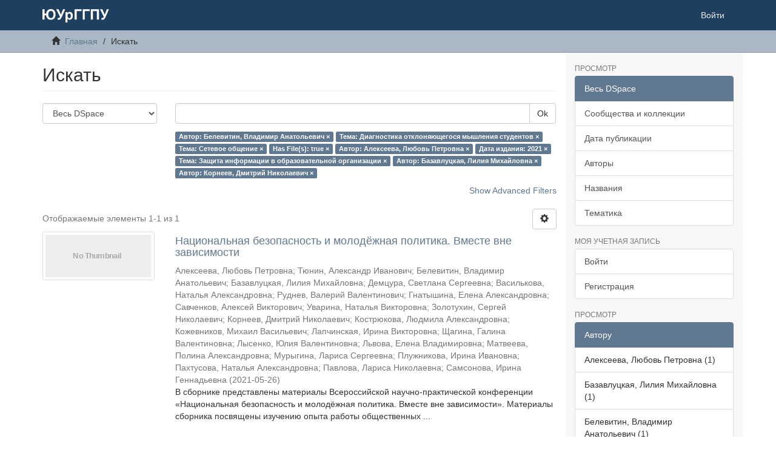

--- FILE ---
content_type: text/html;charset=utf-8
request_url: http://elib.cspu.ru/xmlui/discover?filtertype_0=subject&filtertype_1=subject&filtertype_2=has_content_in_original_bundle&filter_relational_operator_1=equals&filtertype_3=author&filter_relational_operator_0=equals&filtertype_4=dateIssued&filter_2=true&filter_relational_operator_3=equals&filtertype_5=subject&filter_1=%D0%A1%D0%B5%D1%82%D0%B5%D0%B2%D0%BE%D0%B5+%D0%BE%D0%B1%D1%89%D0%B5%D0%BD%D0%B8%D0%B5&filter_relational_operator_2=equals&filtertype_6=author&filter_0=%D0%94%D0%B8%D0%B0%D0%B3%D0%BD%D0%BE%D1%81%D1%82%D0%B8%D0%BA%D0%B0++%D0%BE%D1%82%D0%BA%D0%BB%D0%BE%D0%BD%D1%8F%D1%8E%D1%89%D0%B5%D0%B3%D0%BE%D1%81%D1%8F++%D0%BC%D1%8B%D1%88%D0%BB%D0%B5%D0%BD%D0%B8%D1%8F++%D1%81%D1%82%D1%83%D0%B4%D0%B5%D0%BD%D1%82%D0%BE%D0%B2&filter_relational_operator_5=equals&filtertype_7=author&filter_relational_operator_4=equals&filter_6=%D0%91%D0%B0%D0%B7%D0%B0%D0%B2%D0%BB%D1%83%D1%86%D0%BA%D0%B0%D1%8F%2C+%D0%9B%D0%B8%D0%BB%D0%B8%D1%8F+%D0%9C%D0%B8%D1%85%D0%B0%D0%B9%D0%BB%D0%BE%D0%B2%D0%BD%D0%B0&filter_relational_operator_7=equals&filter_5=%D0%97%D0%B0%D1%89%D0%B8%D1%82%D0%B0+%D0%B8%D0%BD%D1%84%D0%BE%D1%80%D0%BC%D0%B0%D1%86%D0%B8%D0%B8+%D0%B2+%D0%BE%D0%B1%D1%80%D0%B0%D0%B7%D0%BE%D0%B2%D0%B0%D1%82%D0%B5%D0%BB%D1%8C%D0%BD%D0%BE%D0%B9+%D0%BE%D1%80%D0%B3%D0%B0%D0%BD%D0%B8%D0%B7%D0%B0%D1%86%D0%B8%D0%B8&filter_relational_operator_6=equals&filter_4=2021&filter_3=%D0%90%D0%BB%D0%B5%D0%BA%D1%81%D0%B5%D0%B5%D0%B2%D0%B0%2C+%D0%9B%D1%8E%D0%B1%D0%BE%D0%B2%D1%8C+%D0%9F%D0%B5%D1%82%D1%80%D0%BE%D0%B2%D0%BD%D0%B0&filter_7=%D0%9A%D0%BE%D1%80%D0%BD%D0%B5%D0%B5%D0%B2%2C+%D0%94%D0%BC%D0%B8%D1%82%D1%80%D0%B8%D0%B9+%D0%9D%D0%B8%D0%BA%D0%BE%D0%BB%D0%B0%D0%B5%D0%B2%D0%B8%D1%87&filtertype=author&filter_relational_operator=equals&filter=%D0%91%D0%B5%D0%BB%D0%B5%D0%B2%D0%B8%D1%82%D0%B8%D0%BD%2C+%D0%92%D0%BB%D0%B0%D0%B4%D0%B8%D0%BC%D0%B8%D1%80+%D0%90%D0%BD%D0%B0%D1%82%D0%BE%D0%BB%D1%8C%D0%B5%D0%B2%D0%B8%D1%87
body_size: 65899
content:
<!DOCTYPE html>
            <!--[if lt IE 7]> <html class="no-js lt-ie9 lt-ie8 lt-ie7" lang="en"> <![endif]-->
            <!--[if IE 7]>    <html class="no-js lt-ie9 lt-ie8" lang="en"> <![endif]-->
            <!--[if IE 8]>    <html class="no-js lt-ie9" lang="en"> <![endif]-->
            <!--[if gt IE 8]><!--> <html class="no-js" lang="en"> <!--<![endif]-->
            <head><META http-equiv="Content-Type" content="text/html; charset=UTF-8">
<meta content="text/html; charset=UTF-8" http-equiv="Content-Type">
<meta content="IE=edge,chrome=1" http-equiv="X-UA-Compatible">
<meta content="width=device-width,initial-scale=1" name="viewport">
<link rel="shortcut icon" href="/xmlui/themes/Mirage2/images/favicon.ico">
<link rel="apple-touch-icon" href="/xmlui/themes/Mirage2/images/apple-touch-icon.png">
<meta name="Generator" content="DSpace 6.3">
<link href="/xmlui/themes/Mirage2/styles/main.css" rel="stylesheet">
<link type="application/opensearchdescription+xml" rel="search" href="http://elib.cspu.ru:80/xmlui/open-search/description.xml" title="DSpace">
<script>
                //Clear default text of empty text areas on focus
                function tFocus(element)
                {
                if (element.value == ' '){element.value='';}
                }
                //Clear default text of empty text areas on submit
                function tSubmit(form)
                {
                var defaultedElements = document.getElementsByTagName("textarea");
                for (var i=0; i != defaultedElements.length; i++){
                if (defaultedElements[i].value == ' '){
                defaultedElements[i].value='';}}
                }
                //Disable pressing 'enter' key to submit a form (otherwise pressing 'enter' causes a submission to start over)
                function disableEnterKey(e)
                {
                var key;

                if(window.event)
                key = window.event.keyCode;     //Internet Explorer
                else
                key = e.which;     //Firefox and Netscape

                if(key == 13)  //if "Enter" pressed, then disable!
                return false;
                else
                return true;
                }
            </script><!--[if lt IE 9]>
                <script src="/xmlui/themes/Mirage2/vendor/html5shiv/dist/html5shiv.js"> </script>
                <script src="/xmlui/themes/Mirage2/vendor/respond/dest/respond.min.js"> </script>
                <![endif]--><script src="/xmlui/themes/Mirage2/vendor/modernizr/modernizr.js"> </script>
<title>Искать</title>
</head><body>
<header>
<div role="navigation" class="navbar navbar-default navbar-static-top">
<div class="container">
<div class="navbar-header">
<button data-toggle="offcanvas" class="navbar-toggle" type="button"><span class="sr-only">Toggle navigation</span><span class="icon-bar"></span><span class="icon-bar"></span><span class="icon-bar"></span></button><a class="navbar-brand" href="/xmlui/"><img src="/xmlui/themes/Mirage2/images/DSpace-logo-line.svg"></a>
<div class="navbar-header pull-right visible-xs hidden-sm hidden-md hidden-lg">
<ul class="nav nav-pills pull-left ">
<li>
<form method="get" action="/xmlui/login" style="display: inline">
<button class="navbar-toggle navbar-link"><b aria-hidden="true" class="visible-xs glyphicon glyphicon-user"></b></button>
</form>
</li>
</ul>
</div>
</div>
<div class="navbar-header pull-right hidden-xs">
<ul class="nav navbar-nav pull-left"></ul>
<ul class="nav navbar-nav pull-left">
<li>
<a href="/xmlui/login"><span class="hidden-xs">Войти</span></a>
</li>
</ul>
<button type="button" class="navbar-toggle visible-sm" data-toggle="offcanvas"><span class="sr-only">Toggle navigation</span><span class="icon-bar"></span><span class="icon-bar"></span><span class="icon-bar"></span></button>
</div>
</div>
</div>
</header>
<div class="trail-wrapper hidden-print">
<div class="container">
<div class="row">
<div class="col-xs-12">
<div class="breadcrumb dropdown visible-xs">
<a data-toggle="dropdown" class="dropdown-toggle" role="button" href="#" id="trail-dropdown-toggle">Искать&nbsp;<b class="caret"></b></a>
<ul aria-labelledby="trail-dropdown-toggle" role="menu" class="dropdown-menu">
<li role="presentation">
<a role="menuitem" href="/xmlui/"><i aria-hidden="true" class="glyphicon glyphicon-home"></i>&nbsp;
                        Главная</a>
</li>
<li role="presentation" class="disabled">
<a href="#" role="menuitem">Искать</a>
</li>
</ul>
</div>
<ul class="breadcrumb hidden-xs">
<li>
<i aria-hidden="true" class="glyphicon glyphicon-home"></i>&nbsp;
            <a href="/xmlui/">Главная</a>
</li>
<li class="active">Искать</li>
</ul>
</div>
</div>
</div>
</div>
<div class="hidden" id="no-js-warning-wrapper">
<div id="no-js-warning">
<div class="notice failure">JavaScript is disabled for your browser. Some features of this site may not work without it.</div>
</div>
</div>
<div class="container" id="main-container">
<div class="row row-offcanvas row-offcanvas-right">
<div class="horizontal-slider clearfix">
<div class="col-xs-12 col-sm-12 col-md-9 main-content">
<div>
<h2 class="ds-div-head page-header first-page-header">Искать</h2>
<div id="aspect_discovery_SimpleSearch_div_search" class="ds-static-div primary">
<p class="ds-paragraph">
<input id="aspect_discovery_SimpleSearch_field_discovery-json-search-url" class="ds-hidden-field form-control" name="discovery-json-search-url" type="hidden" value="http://elib.cspu.ru/xmlui/JSON/discovery/search">
</p>
<p class="ds-paragraph">
<input id="aspect_discovery_SimpleSearch_field_contextpath" class="ds-hidden-field form-control" name="contextpath" type="hidden" value="/xmlui">
</p>
<div id="aspect_discovery_SimpleSearch_div_discovery-search-box" class="ds-static-div discoverySearchBox">
<form id="aspect_discovery_SimpleSearch_div_general-query" class="ds-interactive-div discover-search-box" action="discover" method="get" onsubmit="javascript:tSubmit(this);">
<fieldset id="aspect_discovery_SimpleSearch_list_primary-search" class="ds-form-list">
<div class="ds-form-item row">
<div class="col-sm-3">
<p>
<select id="aspect_discovery_SimpleSearch_field_scope" class="ds-select-field form-control" name="scope"><option value="/" selected>Весь DSpace</option><option value="123456789/9477">Воспоминания</option><option value="123456789/800">Выпускные квалификационные работы</option><option value="123456789/179">Диссертации и авторефераты диссертаций</option><option value="123456789/7">Монографии</option><option value="123456789/1361">Новости науки и техники</option><option value="123456789/191">Препринты</option><option value="123456789/1143">Справочники. Энциклопедии. Словари</option><option value="123456789/128">Статьи и сборники</option><option value="123456789/63">Учебные пособия</option></select>
</p>
</div>
<div class="col-sm-9">
<p class="input-group">
<input id="aspect_discovery_SimpleSearch_field_query" class="ds-text-field form-control" name="query" type="text" value=""><span class="input-group-btn"><button id="aspect_discovery_SimpleSearch_field_submit" class="ds-button-field btn btn-default search-icon search-icon" name="submit" type="submit">Ok</button></span>
</p>
</div>
</div>
<div class="row">
<div id="filters-overview-wrapper-squared" class="col-sm-offset-3 col-sm-9"></div>
</div>
</fieldset>
<p class="ds-paragraph">
<input id="aspect_discovery_SimpleSearch_field_filtertype_0" class="ds-hidden-field form-control" name="filtertype_0" type="hidden" value="author">
</p>
<p class="ds-paragraph">
<input id="aspect_discovery_SimpleSearch_field_filtertype_1" class="ds-hidden-field form-control" name="filtertype_1" type="hidden" value="subject">
</p>
<p class="ds-paragraph">
<input id="aspect_discovery_SimpleSearch_field_filtertype_2" class="ds-hidden-field form-control" name="filtertype_2" type="hidden" value="subject">
</p>
<p class="ds-paragraph">
<input id="aspect_discovery_SimpleSearch_field_filter_relational_operator_1" class="ds-hidden-field form-control" name="filter_relational_operator_1" type="hidden" value="equals">
</p>
<p class="ds-paragraph">
<input id="aspect_discovery_SimpleSearch_field_filtertype_3" class="ds-hidden-field form-control" name="filtertype_3" type="hidden" value="has_content_in_original_bundle">
</p>
<p class="ds-paragraph">
<input id="aspect_discovery_SimpleSearch_field_filter_relational_operator_0" class="ds-hidden-field form-control" name="filter_relational_operator_0" type="hidden" value="equals">
</p>
<p class="ds-paragraph">
<input id="aspect_discovery_SimpleSearch_field_filtertype_4" class="ds-hidden-field form-control" name="filtertype_4" type="hidden" value="author">
</p>
<p class="ds-paragraph">
<input id="aspect_discovery_SimpleSearch_field_filter_2" class="ds-hidden-field form-control" name="filter_2" type="hidden" value="Сетевое общение">
</p>
<p class="ds-paragraph">
<input id="aspect_discovery_SimpleSearch_field_filter_relational_operator_3" class="ds-hidden-field form-control" name="filter_relational_operator_3" type="hidden" value="equals">
</p>
<p class="ds-paragraph">
<input id="aspect_discovery_SimpleSearch_field_filtertype_5" class="ds-hidden-field form-control" name="filtertype_5" type="hidden" value="dateIssued">
</p>
<p class="ds-paragraph">
<input id="aspect_discovery_SimpleSearch_field_filter_1" class="ds-hidden-field form-control" name="filter_1" type="hidden" value="Диагностика  отклоняющегося  мышления  студентов">
</p>
<p class="ds-paragraph">
<input id="aspect_discovery_SimpleSearch_field_filter_relational_operator_2" class="ds-hidden-field form-control" name="filter_relational_operator_2" type="hidden" value="equals">
</p>
<p class="ds-paragraph">
<input id="aspect_discovery_SimpleSearch_field_filtertype_6" class="ds-hidden-field form-control" name="filtertype_6" type="hidden" value="subject">
</p>
<p class="ds-paragraph">
<input id="aspect_discovery_SimpleSearch_field_filter_0" class="ds-hidden-field form-control" name="filter_0" type="hidden" value="Белевитин, Владимир Анатольевич">
</p>
<p class="ds-paragraph">
<input id="aspect_discovery_SimpleSearch_field_filter_relational_operator_5" class="ds-hidden-field form-control" name="filter_relational_operator_5" type="hidden" value="equals">
</p>
<p class="ds-paragraph">
<input id="aspect_discovery_SimpleSearch_field_filtertype_7" class="ds-hidden-field form-control" name="filtertype_7" type="hidden" value="author">
</p>
<p class="ds-paragraph">
<input id="aspect_discovery_SimpleSearch_field_filter_relational_operator_4" class="ds-hidden-field form-control" name="filter_relational_operator_4" type="hidden" value="equals">
</p>
<p class="ds-paragraph">
<input id="aspect_discovery_SimpleSearch_field_filtertype_8" class="ds-hidden-field form-control" name="filtertype_8" type="hidden" value="author">
</p>
<p class="ds-paragraph">
<input id="aspect_discovery_SimpleSearch_field_filter_6" class="ds-hidden-field form-control" name="filter_6" type="hidden" value="Защита информации в образовательной организации">
</p>
<p class="ds-paragraph">
<input id="aspect_discovery_SimpleSearch_field_filter_relational_operator_7" class="ds-hidden-field form-control" name="filter_relational_operator_7" type="hidden" value="equals">
</p>
<p class="ds-paragraph">
<input id="aspect_discovery_SimpleSearch_field_filter_5" class="ds-hidden-field form-control" name="filter_5" type="hidden" value="2021">
</p>
<p class="ds-paragraph">
<input id="aspect_discovery_SimpleSearch_field_filter_relational_operator_6" class="ds-hidden-field form-control" name="filter_relational_operator_6" type="hidden" value="equals">
</p>
<p class="ds-paragraph">
<input id="aspect_discovery_SimpleSearch_field_filter_4" class="ds-hidden-field form-control" name="filter_4" type="hidden" value="Алексеева, Любовь Петровна">
</p>
<p class="ds-paragraph">
<input id="aspect_discovery_SimpleSearch_field_filter_3" class="ds-hidden-field form-control" name="filter_3" type="hidden" value="true">
</p>
<p class="ds-paragraph">
<input id="aspect_discovery_SimpleSearch_field_filter_relational_operator_8" class="ds-hidden-field form-control" name="filter_relational_operator_8" type="hidden" value="equals">
</p>
<p class="ds-paragraph">
<input id="aspect_discovery_SimpleSearch_field_filter_8" class="ds-hidden-field form-control" name="filter_8" type="hidden" value="Корнеев, Дмитрий Николаевич">
</p>
<p class="ds-paragraph">
<input id="aspect_discovery_SimpleSearch_field_filter_7" class="ds-hidden-field form-control" name="filter_7" type="hidden" value="Базавлуцкая, Лилия Михайловна">
</p>
</form>
<form id="aspect_discovery_SimpleSearch_div_search-filters" class="ds-interactive-div discover-filters-box " action="discover" method="get" onsubmit="javascript:tSubmit(this);">
<div class="ds-static-div clearfix">
<p class="ds-paragraph pull-right">
<a href="#" class="show-advanced-filters">Show Advanced Filters</a><a href="#" class="hide-advanced-filters hidden">Hide Advanced Filters</a>
</p>
</div>
<h3 class="ds-div-head discovery-filters-wrapper-head hidden">Фильтры</h3>
<div id="aspect_discovery_SimpleSearch_div_discovery-filters-wrapper" class="ds-static-div  hidden">
<p class="ds-paragraph">Используйте фильтры для уточнения результатов поиска.</p>
<script type="text/javascript">
                if (!window.DSpace) {
                    window.DSpace = {};
                }
                if (!window.DSpace.discovery) {
                    window.DSpace.discovery = {};
                }
                if (!window.DSpace.discovery.filters) {
                    window.DSpace.discovery.filters = [];
                }
                window.DSpace.discovery.filters.push({
                    type: 'author',
                    relational_operator: 'equals',
                    query: '\u0411\u0435\u043B\u0435\u0432\u0438\u0442\u0438\u043D, \u0412\u043B\u0430\u0434\u0438\u043C\u0438\u0440 \u0410\u043D\u0430\u0442\u043E\u043B\u044C\u0435\u0432\u0438\u0447',
                });
            </script><script type="text/javascript">
                if (!window.DSpace) {
                    window.DSpace = {};
                }
                if (!window.DSpace.discovery) {
                    window.DSpace.discovery = {};
                }
                if (!window.DSpace.discovery.filters) {
                    window.DSpace.discovery.filters = [];
                }
                window.DSpace.discovery.filters.push({
                    type: 'subject',
                    relational_operator: 'equals',
                    query: '\u0414\u0438\u0430\u0433\u043D\u043E\u0441\u0442\u0438\u043A\u0430  \u043E\u0442\u043A\u043B\u043E\u043D\u044F\u044E\u0449\u0435\u0433\u043E\u0441\u044F  \u043C\u044B\u0448\u043B\u0435\u043D\u0438\u044F  \u0441\u0442\u0443\u0434\u0435\u043D\u0442\u043E\u0432',
                });
            </script><script type="text/javascript">
                if (!window.DSpace) {
                    window.DSpace = {};
                }
                if (!window.DSpace.discovery) {
                    window.DSpace.discovery = {};
                }
                if (!window.DSpace.discovery.filters) {
                    window.DSpace.discovery.filters = [];
                }
                window.DSpace.discovery.filters.push({
                    type: 'subject',
                    relational_operator: 'equals',
                    query: '\u0421\u0435\u0442\u0435\u0432\u043E\u0435 \u043E\u0431\u0449\u0435\u043D\u0438\u0435',
                });
            </script><script type="text/javascript">
                if (!window.DSpace) {
                    window.DSpace = {};
                }
                if (!window.DSpace.discovery) {
                    window.DSpace.discovery = {};
                }
                if (!window.DSpace.discovery.filters) {
                    window.DSpace.discovery.filters = [];
                }
                window.DSpace.discovery.filters.push({
                    type: 'has_content_in_original_bundle',
                    relational_operator: 'equals',
                    query: 'true',
                });
            </script><script type="text/javascript">
                if (!window.DSpace) {
                    window.DSpace = {};
                }
                if (!window.DSpace.discovery) {
                    window.DSpace.discovery = {};
                }
                if (!window.DSpace.discovery.filters) {
                    window.DSpace.discovery.filters = [];
                }
                window.DSpace.discovery.filters.push({
                    type: 'author',
                    relational_operator: 'equals',
                    query: '\u0410\u043B\u0435\u043A\u0441\u0435\u0435\u0432\u0430, \u041B\u044E\u0431\u043E\u0432\u044C \u041F\u0435\u0442\u0440\u043E\u0432\u043D\u0430',
                });
            </script><script type="text/javascript">
                if (!window.DSpace) {
                    window.DSpace = {};
                }
                if (!window.DSpace.discovery) {
                    window.DSpace.discovery = {};
                }
                if (!window.DSpace.discovery.filters) {
                    window.DSpace.discovery.filters = [];
                }
                window.DSpace.discovery.filters.push({
                    type: 'dateIssued',
                    relational_operator: 'equals',
                    query: '2021',
                });
            </script><script type="text/javascript">
                if (!window.DSpace) {
                    window.DSpace = {};
                }
                if (!window.DSpace.discovery) {
                    window.DSpace.discovery = {};
                }
                if (!window.DSpace.discovery.filters) {
                    window.DSpace.discovery.filters = [];
                }
                window.DSpace.discovery.filters.push({
                    type: 'subject',
                    relational_operator: 'equals',
                    query: '\u0417\u0430\u0449\u0438\u0442\u0430 \u0438\u043D\u0444\u043E\u0440\u043C\u0430\u0446\u0438\u0438 \u0432 \u043E\u0431\u0440\u0430\u0437\u043E\u0432\u0430\u0442\u0435\u043B\u044C\u043D\u043E\u0439 \u043E\u0440\u0433\u0430\u043D\u0438\u0437\u0430\u0446\u0438\u0438',
                });
            </script><script type="text/javascript">
                if (!window.DSpace) {
                    window.DSpace = {};
                }
                if (!window.DSpace.discovery) {
                    window.DSpace.discovery = {};
                }
                if (!window.DSpace.discovery.filters) {
                    window.DSpace.discovery.filters = [];
                }
                window.DSpace.discovery.filters.push({
                    type: 'author',
                    relational_operator: 'equals',
                    query: '\u0411\u0430\u0437\u0430\u0432\u043B\u0443\u0446\u043A\u0430\u044F, \u041B\u0438\u043B\u0438\u044F \u041C\u0438\u0445\u0430\u0439\u043B\u043E\u0432\u043D\u0430',
                });
            </script><script type="text/javascript">
                if (!window.DSpace) {
                    window.DSpace = {};
                }
                if (!window.DSpace.discovery) {
                    window.DSpace.discovery = {};
                }
                if (!window.DSpace.discovery.filters) {
                    window.DSpace.discovery.filters = [];
                }
                window.DSpace.discovery.filters.push({
                    type: 'author',
                    relational_operator: 'equals',
                    query: '\u041A\u043E\u0440\u043D\u0435\u0435\u0432, \u0414\u043C\u0438\u0442\u0440\u0438\u0439 \u041D\u0438\u043A\u043E\u043B\u0430\u0435\u0432\u0438\u0447',
                });
            </script><script type="text/javascript">
                if (!window.DSpace) {
                    window.DSpace = {};
                }
                if (!window.DSpace.discovery) {
                    window.DSpace.discovery = {};
                }
                if (!window.DSpace.discovery.filters) {
                    window.DSpace.discovery.filters = [];
                }
            </script><script>
            if (!window.DSpace.i18n) {
                window.DSpace.i18n = {};
            } 
            if (!window.DSpace.i18n.discovery) {
                window.DSpace.i18n.discovery = {};
            }
        
                    if (!window.DSpace.i18n.discovery.filtertype) {
                        window.DSpace.i18n.discovery.filtertype = {};
                    }
                window.DSpace.i18n.discovery.filtertype['title']='Название';window.DSpace.i18n.discovery.filtertype['author']='Автор';window.DSpace.i18n.discovery.filtertype['subject']='Тема';window.DSpace.i18n.discovery.filtertype['dateIssued']='Дата издания';window.DSpace.i18n.discovery.filtertype['has_content_in_original_bundle']='Has File(s)';window.DSpace.i18n.discovery.filtertype['original_bundle_filenames']='Filename';window.DSpace.i18n.discovery.filtertype['original_bundle_descriptions']='File description';
                    if (!window.DSpace.i18n.discovery.filter_relational_operator) {
                        window.DSpace.i18n.discovery.filter_relational_operator = {};
                    }
                window.DSpace.i18n.discovery.filter_relational_operator['contains']='Содержит';window.DSpace.i18n.discovery.filter_relational_operator['equals']='Равен';window.DSpace.i18n.discovery.filter_relational_operator['authority']='ID';window.DSpace.i18n.discovery.filter_relational_operator['notcontains']='Не содержит';window.DSpace.i18n.discovery.filter_relational_operator['notequals']='Не равен';window.DSpace.i18n.discovery.filter_relational_operator['notauthority']='Не ID';</script>
<div id="aspect_discovery_SimpleSearch_row_filter-controls" class="ds-form-item apply-filter">
<div>
<div class="">
<p class="btn-group">
<button id="aspect_discovery_SimpleSearch_field_submit_reset_filter" class="ds-button-field btn btn-default discovery-reset-filter-button discovery-reset-filter-button" name="submit_reset_filter" type="submit">Reset</button><button class="ds-button-field btn btn-default discovery-add-filter-button visible-xs discovery-add-filter-button visible-xs " name="submit_add_filter" type="submit">Add New Filter</button><button id="aspect_discovery_SimpleSearch_field_submit_apply_filter" class="ds-button-field btn btn-default discovery-apply-filter-button discovery-apply-filter-button" name="submit_apply_filter" type="submit">Применить</button>
</p>
</div>
</div>
</div>
</div>
</form>
</div>
<form id="aspect_discovery_SimpleSearch_div_main-form" class="ds-interactive-div " action="/xmlui/discover" method="post" onsubmit="javascript:tSubmit(this);">
<p class="ds-paragraph">
<input id="aspect_discovery_SimpleSearch_field_search-result" class="ds-hidden-field form-control" name="search-result" type="hidden" value="true">
</p>
<p class="ds-paragraph">
<input id="aspect_discovery_SimpleSearch_field_query" class="ds-hidden-field form-control" name="query" type="hidden" value="">
</p>
<p class="ds-paragraph">
<input id="aspect_discovery_SimpleSearch_field_current-scope" class="ds-hidden-field form-control" name="current-scope" type="hidden" value="">
</p>
<p class="ds-paragraph">
<input id="aspect_discovery_SimpleSearch_field_filtertype_0" class="ds-hidden-field form-control" name="filtertype_0" type="hidden" value="author">
</p>
<p class="ds-paragraph">
<input id="aspect_discovery_SimpleSearch_field_filtertype_1" class="ds-hidden-field form-control" name="filtertype_1" type="hidden" value="subject">
</p>
<p class="ds-paragraph">
<input id="aspect_discovery_SimpleSearch_field_filtertype_2" class="ds-hidden-field form-control" name="filtertype_2" type="hidden" value="subject">
</p>
<p class="ds-paragraph">
<input id="aspect_discovery_SimpleSearch_field_filter_relational_operator_1" class="ds-hidden-field form-control" name="filter_relational_operator_1" type="hidden" value="equals">
</p>
<p class="ds-paragraph">
<input id="aspect_discovery_SimpleSearch_field_filtertype_3" class="ds-hidden-field form-control" name="filtertype_3" type="hidden" value="has_content_in_original_bundle">
</p>
<p class="ds-paragraph">
<input id="aspect_discovery_SimpleSearch_field_filter_relational_operator_0" class="ds-hidden-field form-control" name="filter_relational_operator_0" type="hidden" value="equals">
</p>
<p class="ds-paragraph">
<input id="aspect_discovery_SimpleSearch_field_filtertype_4" class="ds-hidden-field form-control" name="filtertype_4" type="hidden" value="author">
</p>
<p class="ds-paragraph">
<input id="aspect_discovery_SimpleSearch_field_filter_2" class="ds-hidden-field form-control" name="filter_2" type="hidden" value="Сетевое общение">
</p>
<p class="ds-paragraph">
<input id="aspect_discovery_SimpleSearch_field_filter_relational_operator_3" class="ds-hidden-field form-control" name="filter_relational_operator_3" type="hidden" value="equals">
</p>
<p class="ds-paragraph">
<input id="aspect_discovery_SimpleSearch_field_filtertype_5" class="ds-hidden-field form-control" name="filtertype_5" type="hidden" value="dateIssued">
</p>
<p class="ds-paragraph">
<input id="aspect_discovery_SimpleSearch_field_filter_1" class="ds-hidden-field form-control" name="filter_1" type="hidden" value="Диагностика  отклоняющегося  мышления  студентов">
</p>
<p class="ds-paragraph">
<input id="aspect_discovery_SimpleSearch_field_filter_relational_operator_2" class="ds-hidden-field form-control" name="filter_relational_operator_2" type="hidden" value="equals">
</p>
<p class="ds-paragraph">
<input id="aspect_discovery_SimpleSearch_field_filtertype_6" class="ds-hidden-field form-control" name="filtertype_6" type="hidden" value="subject">
</p>
<p class="ds-paragraph">
<input id="aspect_discovery_SimpleSearch_field_filter_0" class="ds-hidden-field form-control" name="filter_0" type="hidden" value="Белевитин, Владимир Анатольевич">
</p>
<p class="ds-paragraph">
<input id="aspect_discovery_SimpleSearch_field_filter_relational_operator_5" class="ds-hidden-field form-control" name="filter_relational_operator_5" type="hidden" value="equals">
</p>
<p class="ds-paragraph">
<input id="aspect_discovery_SimpleSearch_field_filtertype_7" class="ds-hidden-field form-control" name="filtertype_7" type="hidden" value="author">
</p>
<p class="ds-paragraph">
<input id="aspect_discovery_SimpleSearch_field_filter_relational_operator_4" class="ds-hidden-field form-control" name="filter_relational_operator_4" type="hidden" value="equals">
</p>
<p class="ds-paragraph">
<input id="aspect_discovery_SimpleSearch_field_filtertype_8" class="ds-hidden-field form-control" name="filtertype_8" type="hidden" value="author">
</p>
<p class="ds-paragraph">
<input id="aspect_discovery_SimpleSearch_field_filter_6" class="ds-hidden-field form-control" name="filter_6" type="hidden" value="Защита информации в образовательной организации">
</p>
<p class="ds-paragraph">
<input id="aspect_discovery_SimpleSearch_field_filter_relational_operator_7" class="ds-hidden-field form-control" name="filter_relational_operator_7" type="hidden" value="equals">
</p>
<p class="ds-paragraph">
<input id="aspect_discovery_SimpleSearch_field_filter_5" class="ds-hidden-field form-control" name="filter_5" type="hidden" value="2021">
</p>
<p class="ds-paragraph">
<input id="aspect_discovery_SimpleSearch_field_filter_relational_operator_6" class="ds-hidden-field form-control" name="filter_relational_operator_6" type="hidden" value="equals">
</p>
<p class="ds-paragraph">
<input id="aspect_discovery_SimpleSearch_field_filter_4" class="ds-hidden-field form-control" name="filter_4" type="hidden" value="Алексеева, Любовь Петровна">
</p>
<p class="ds-paragraph">
<input id="aspect_discovery_SimpleSearch_field_filter_3" class="ds-hidden-field form-control" name="filter_3" type="hidden" value="true">
</p>
<p class="ds-paragraph">
<input id="aspect_discovery_SimpleSearch_field_filter_relational_operator_8" class="ds-hidden-field form-control" name="filter_relational_operator_8" type="hidden" value="equals">
</p>
<p class="ds-paragraph">
<input id="aspect_discovery_SimpleSearch_field_filter_8" class="ds-hidden-field form-control" name="filter_8" type="hidden" value="Корнеев, Дмитрий Николаевич">
</p>
<p class="ds-paragraph">
<input id="aspect_discovery_SimpleSearch_field_filter_7" class="ds-hidden-field form-control" name="filter_7" type="hidden" value="Базавлуцкая, Лилия Михайловна">
</p>
<p class="ds-paragraph">
<input id="aspect_discovery_SimpleSearch_field_rpp" class="ds-hidden-field form-control" name="rpp" type="hidden" value="10">
</p>
<p class="ds-paragraph">
<input id="aspect_discovery_SimpleSearch_field_sort_by" class="ds-hidden-field form-control" name="sort_by" type="hidden" value="score">
</p>
<p class="ds-paragraph">
<input id="aspect_discovery_SimpleSearch_field_order" class="ds-hidden-field form-control" name="order" type="hidden" value="desc">
</p>
</form>
<div class="pagination-masked clearfix top">
<div class="row">
<div class="col-xs-9">
<p class="pagination-info">Отображаемые элементы 1-1 из 1</p>
</div>
<div class="col-xs-3">
<div class="btn-group discovery-sort-options-menu pull-right controls-gear-wrapper" id="aspect_discovery_SimpleSearch_div_search-controls-gear">
<button data-toggle="dropdown" class="btn btn-default dropdown-toggle"><span aria-hidden="true" class="glyphicon glyphicon-cog"></span></button>
<ul role="menu" class="dropdown-menu">
<li id="aspect_discovery_SimpleSearch_item_sort-head" class=" gear-head first dropdown-header">Параметры сортировки:</li>
<li id="aspect_discovery_SimpleSearch_item_relevance" class=" gear-option gear-option-selected">
<a class="" href="sort_by=score&order=desc"><span class="glyphicon glyphicon-ok btn-xs active"></span>Релевантность</a>
</li>
<li id="aspect_discovery_SimpleSearch_item_dc_title_sort" class=" gear-option">
<a class="" href="sort_by=dc.title_sort&order=asc"><span class="glyphicon glyphicon-ok btn-xs invisible"></span>Название по возр.</a>
</li>
<li id="aspect_discovery_SimpleSearch_item_dc_title_sort" class=" gear-option">
<a class="" href="sort_by=dc.title_sort&order=desc"><span class="glyphicon glyphicon-ok btn-xs invisible"></span>Название по убыв.</a>
</li>
<li id="aspect_discovery_SimpleSearch_item_dc_date_issued_dt" class=" gear-option">
<a class="" href="sort_by=dc.date.issued_dt&order=asc"><span class="glyphicon glyphicon-ok btn-xs invisible"></span>Дата издания по возр.</a>
</li>
<li id="aspect_discovery_SimpleSearch_item_dc_date_issued_dt" class=" gear-option">
<a class="" href="sort_by=dc.date.issued_dt&order=desc"><span class="glyphicon glyphicon-ok btn-xs invisible"></span>Дата издания по убыв.</a>
</li>
<li class="divider"></li>
<li id="aspect_discovery_SimpleSearch_item_rpp-head" class=" gear-head dropdown-header">Результатов на стр.:</li>
<li id="aspect_discovery_SimpleSearch_item_rpp-5" class=" gear-option">
<a class="" href="rpp=5"><span class="glyphicon glyphicon-ok btn-xs invisible"></span>5</a>
</li>
<li id="aspect_discovery_SimpleSearch_item_rpp-10" class=" gear-option gear-option-selected">
<a class="" href="rpp=10"><span class="glyphicon glyphicon-ok btn-xs active"></span>10</a>
</li>
<li id="aspect_discovery_SimpleSearch_item_rpp-20" class=" gear-option">
<a class="" href="rpp=20"><span class="glyphicon glyphicon-ok btn-xs invisible"></span>20</a>
</li>
<li id="aspect_discovery_SimpleSearch_item_rpp-40" class=" gear-option">
<a class="" href="rpp=40"><span class="glyphicon glyphicon-ok btn-xs invisible"></span>40</a>
</li>
<li id="aspect_discovery_SimpleSearch_item_rpp-60" class=" gear-option">
<a class="" href="rpp=60"><span class="glyphicon glyphicon-ok btn-xs invisible"></span>60</a>
</li>
<li id="aspect_discovery_SimpleSearch_item_rpp-80" class=" gear-option">
<a class="" href="rpp=80"><span class="glyphicon glyphicon-ok btn-xs invisible"></span>80</a>
</li>
<li id="aspect_discovery_SimpleSearch_item_rpp-100" class=" gear-option">
<a class="" href="rpp=100"><span class="glyphicon glyphicon-ok btn-xs invisible"></span>100</a>
</li>
</ul>
</div>
</div>
</div>
</div>
<div id="aspect_discovery_SimpleSearch_div_search-results" class="ds-static-div primary">
<div class="row ds-artifact-item ">
<div class="col-sm-3 hidden-xs">
<div class="thumbnail artifact-preview">
<a href="/xmlui/handle/123456789/9461" class="image-link"><img alt="Thumbnail" class="img-thumbnail" data-src="holder.js/100%x80/text:No Thumbnail"></a>
</div>
</div>
<div class="col-sm-9 artifact-description">
<a href="/xmlui/handle/123456789/9461">
<h4>Национальная безопасность и молодёжная политика. Вместе вне зависимости<span class="Z3988" title="ctx_ver=Z39.88-2004&amp;rft_val_fmt=info%3Aofi%2Ffmt%3Akev%3Amtx%3Adc&amp;rft_id=978-5-93162-326-9&amp;rft_id=http%3A%2F%2Felib.cspu.ru%2Fxmlui%2Fhandle%2F123456789%2F9461&amp;rfr_id=info%3Asid%2Fdspace.org%3Arepository&amp;">&nbsp;</span>
</h4>
</a>
<div class="artifact-info">
<span class="author h4"><small><span>Алексеева, Любовь Петровна</span>; <span>Тюнин, Александр Иванович</span>; <span>Белевитин, Владимир Анатольевич</span>; <span>Базавлуцкая, Лилия Михайловна</span>; <span>Демцура, Светлана Сергеевна</span>; <span>Василькова, Наталья Александровна</span>; <span>Руднев, Валерий Валентинович</span>; <span>Гнатышина, Елена Александровна</span>; <span>Савченков, Алексей Викторович</span>; <span>Уварина, Наталья Викторовна</span>; <span>Золотухин, Сергей Николаевич</span>; <span>Корнеев, Дмитрий Николаевич</span>; <span>Кострюкова, Людмила Александровна</span>; <span>Кожевников, Михаил Васильевич</span>; <span>Лапчинская, Ирина Викторовна</span>; <span>Щагина, Галина Валентиновна</span>; <span>Лысенко, Юлия Валентиновна</span>; <span>Львова, Елена Владимировна</span>; <span>Матвеева, Полина Александровна</span>; <span>Мурыгина, Лариса Сергеевна</span>; <span>Плужникова, Ирина Ивановна</span>; <span>Пахтусова, Наталья Александровна</span>; <span>Павлова, Лариса Николаевна</span>; <span>Самсонова, Ирина Геннадьевна</span></small></span> <span class="publisher-date h4"><small>(<span class="date">2021-05-26</span>)</small></span>
<div class="abstract">В сборнике представлены материалы Всероссийской научно-практической конференции &laquo;Национальная безопасность и молодёжная политика. Вместе вне зависимости&raquo;. Материалы сборника посвящены изучению опыта работы общественных ...</div>
</div>
</div>
</div>
</div>
<div class="pagination-masked clearfix bottom"></div>
</div>
</div>
<div class="visible-xs visible-sm">
<footer>
<div class="row">
<hr>
<div class="col-xs-7 col-sm-8">
<div>
<a target="_blank" href="http://www.dspace.org/">DSpace software</a> copyright&nbsp;&copy;&nbsp;2002-2016&nbsp; <a target="_blank" href="http://www.duraspace.org/">DuraSpace</a>
</div>
<div class="hidden-print">
<a href="/xmlui/contact">Контакты</a> | <a href="/xmlui/feedback">Отправить отзыв</a>
</div>
</div>
<div class="col-xs-5 col-sm-4 hidden-print">
<div class="pull-right">
<span class="theme-by">Theme by&nbsp;</span>
<br>
<a href="http://atmire.com" target="_blank" title="Atmire NV"><img src="/xmlui/themes/Mirage2/images/atmire-logo-small.svg" alt="Atmire NV"></a>
</div>
</div>
</div>
<a class="hidden" href="/xmlui/htmlmap">&nbsp;</a>
<p>&nbsp;</p>
</footer>
</div>
</div>
<div role="navigation" id="sidebar" class="col-xs-6 col-sm-3 sidebar-offcanvas">
<div class="word-break hidden-print" id="ds-options">
<h2 class="ds-option-set-head  h6">Просмотр</h2>
<div id="aspect_viewArtifacts_Navigation_list_browse" class="list-group">
<a class="list-group-item active"><span class="h5 list-group-item-heading  h5">Весь DSpace</span></a><a href="/xmlui/community-list" class="list-group-item ds-option">Сообщества и коллекции</a><a href="/xmlui/browse?type=dateissued" class="list-group-item ds-option">Дата публикации</a><a href="/xmlui/browse?type=author" class="list-group-item ds-option">Авторы</a><a href="/xmlui/browse?type=title" class="list-group-item ds-option">Названия</a><a href="/xmlui/browse?type=subject" class="list-group-item ds-option">Тематика</a>
</div>
<h2 class="ds-option-set-head  h6">Моя учетная запись</h2>
<div id="aspect_viewArtifacts_Navigation_list_account" class="list-group">
<a href="/xmlui/login" class="list-group-item ds-option">Войти</a><a href="/xmlui/register" class="list-group-item ds-option">Регистрация</a>
</div>
<div id="aspect_viewArtifacts_Navigation_list_context" class="list-group"></div>
<div id="aspect_viewArtifacts_Navigation_list_administrative" class="list-group"></div>
<h2 class="ds-option-set-head  h6">Просмотр</h2>
<div id="aspect_discovery_Navigation_list_discovery" class="list-group">
<a class="list-group-item active"><span class="h5 list-group-item-heading  h5">Автору</span></a>
<div id="aspect_discovery_SidebarFacetsTransformer_item_0_2798906362427196" class="list-group-item ds-option selected">Алексеева, Любовь Петровна (1)</div>
<div id="aspect_discovery_SidebarFacetsTransformer_item_0_07801682231128382" class="list-group-item ds-option selected">Базавлуцкая, Лилия Михайловна (1)</div>
<div id="aspect_discovery_SidebarFacetsTransformer_item_0_8384411389289654" class="list-group-item ds-option selected">Белевитин, Владимир Анатольевич (1)</div>
<a href="/xmlui/discover?filtertype_0=author&filtertype_1=subject&filtertype_2=subject&filter_relational_operator_1=equals&filtertype_3=has_content_in_original_bundle&filter_relational_operator_0=equals&filtertype_4=author&filter_2=%D0%A1%D0%B5%D1%82%D0%B5%D0%B2%D0%BE%D0%B5+%D0%BE%D0%B1%D1%89%D0%B5%D0%BD%D0%B8%D0%B5&filter_relational_operator_3=equals&filtertype_5=dateIssued&filter_1=%D0%94%D0%B8%D0%B0%D0%B3%D0%BD%D0%BE%D1%81%D1%82%D0%B8%D0%BA%D0%B0++%D0%BE%D1%82%D0%BA%D0%BB%D0%BE%D0%BD%D1%8F%D1%8E%D1%89%D0%B5%D0%B3%D0%BE%D1%81%D1%8F++%D0%BC%D1%8B%D1%88%D0%BB%D0%B5%D0%BD%D0%B8%D1%8F++%D1%81%D1%82%D1%83%D0%B4%D0%B5%D0%BD%D1%82%D0%BE%D0%B2&filter_relational_operator_2=equals&filtertype_6=subject&filter_0=%D0%91%D0%B5%D0%BB%D0%B5%D0%B2%D0%B8%D1%82%D0%B8%D0%BD%2C+%D0%92%D0%BB%D0%B0%D0%B4%D0%B8%D0%BC%D0%B8%D1%80+%D0%90%D0%BD%D0%B0%D1%82%D0%BE%D0%BB%D1%8C%D0%B5%D0%B2%D0%B8%D1%87&filter_relational_operator_5=equals&filtertype_7=author&filter_relational_operator_4=equals&filtertype_8=author&filter_6=%D0%97%D0%B0%D1%89%D0%B8%D1%82%D0%B0+%D0%B8%D0%BD%D1%84%D0%BE%D1%80%D0%BC%D0%B0%D1%86%D0%B8%D0%B8+%D0%B2+%D0%BE%D0%B1%D1%80%D0%B0%D0%B7%D0%BE%D0%B2%D0%B0%D1%82%D0%B5%D0%BB%D1%8C%D0%BD%D0%BE%D0%B9+%D0%BE%D1%80%D0%B3%D0%B0%D0%BD%D0%B8%D0%B7%D0%B0%D1%86%D0%B8%D0%B8&filter_relational_operator_7=equals&filter_5=2021&filter_relational_operator_6=equals&filter_4=%D0%90%D0%BB%D0%B5%D0%BA%D1%81%D0%B5%D0%B5%D0%B2%D0%B0%2C+%D0%9B%D1%8E%D0%B1%D0%BE%D0%B2%D1%8C+%D0%9F%D0%B5%D1%82%D1%80%D0%BE%D0%B2%D0%BD%D0%B0&filter_3=true&filter_relational_operator_8=equals&filter_8=%D0%9A%D0%BE%D1%80%D0%BD%D0%B5%D0%B5%D0%B2%2C+%D0%94%D0%BC%D0%B8%D1%82%D1%80%D0%B8%D0%B9+%D0%9D%D0%B8%D0%BA%D0%BE%D0%BB%D0%B0%D0%B5%D0%B2%D0%B8%D1%87&filter_7=%D0%91%D0%B0%D0%B7%D0%B0%D0%B2%D0%BB%D1%83%D1%86%D0%BA%D0%B0%D1%8F%2C+%D0%9B%D0%B8%D0%BB%D0%B8%D1%8F+%D0%9C%D0%B8%D1%85%D0%B0%D0%B9%D0%BB%D0%BE%D0%B2%D0%BD%D0%B0&filtertype=author&filter_relational_operator=equals&filter=%D0%92%D0%B0%D1%81%D0%B8%D0%BB%D1%8C%D0%BA%D0%BE%D0%B2%D0%B0%2C+%D0%9D%D0%B0%D1%82%D0%B0%D0%BB%D1%8C%D1%8F+%D0%90%D0%BB%D0%B5%D0%BA%D1%81%D0%B0%D0%BD%D0%B4%D1%80%D0%BE%D0%B2%D0%BD%D0%B0" class="list-group-item ds-option">Василькова, Наталья Александровна (1)</a><a href="/xmlui/discover?filtertype_0=author&filtertype_1=subject&filtertype_2=subject&filter_relational_operator_1=equals&filtertype_3=has_content_in_original_bundle&filter_relational_operator_0=equals&filtertype_4=author&filter_2=%D0%A1%D0%B5%D1%82%D0%B5%D0%B2%D0%BE%D0%B5+%D0%BE%D0%B1%D1%89%D0%B5%D0%BD%D0%B8%D0%B5&filter_relational_operator_3=equals&filtertype_5=dateIssued&filter_1=%D0%94%D0%B8%D0%B0%D0%B3%D0%BD%D0%BE%D1%81%D1%82%D0%B8%D0%BA%D0%B0++%D0%BE%D1%82%D0%BA%D0%BB%D0%BE%D0%BD%D1%8F%D1%8E%D1%89%D0%B5%D0%B3%D0%BE%D1%81%D1%8F++%D0%BC%D1%8B%D1%88%D0%BB%D0%B5%D0%BD%D0%B8%D1%8F++%D1%81%D1%82%D1%83%D0%B4%D0%B5%D0%BD%D1%82%D0%BE%D0%B2&filter_relational_operator_2=equals&filtertype_6=subject&filter_0=%D0%91%D0%B5%D0%BB%D0%B5%D0%B2%D0%B8%D1%82%D0%B8%D0%BD%2C+%D0%92%D0%BB%D0%B0%D0%B4%D0%B8%D0%BC%D0%B8%D1%80+%D0%90%D0%BD%D0%B0%D1%82%D0%BE%D0%BB%D1%8C%D0%B5%D0%B2%D0%B8%D1%87&filter_relational_operator_5=equals&filtertype_7=author&filter_relational_operator_4=equals&filtertype_8=author&filter_6=%D0%97%D0%B0%D1%89%D0%B8%D1%82%D0%B0+%D0%B8%D0%BD%D1%84%D0%BE%D1%80%D0%BC%D0%B0%D1%86%D0%B8%D0%B8+%D0%B2+%D0%BE%D0%B1%D1%80%D0%B0%D0%B7%D0%BE%D0%B2%D0%B0%D1%82%D0%B5%D0%BB%D1%8C%D0%BD%D0%BE%D0%B9+%D0%BE%D1%80%D0%B3%D0%B0%D0%BD%D0%B8%D0%B7%D0%B0%D1%86%D0%B8%D0%B8&filter_relational_operator_7=equals&filter_5=2021&filter_relational_operator_6=equals&filter_4=%D0%90%D0%BB%D0%B5%D0%BA%D1%81%D0%B5%D0%B5%D0%B2%D0%B0%2C+%D0%9B%D1%8E%D0%B1%D0%BE%D0%B2%D1%8C+%D0%9F%D0%B5%D1%82%D1%80%D0%BE%D0%B2%D0%BD%D0%B0&filter_3=true&filter_relational_operator_8=equals&filter_8=%D0%9A%D0%BE%D1%80%D0%BD%D0%B5%D0%B5%D0%B2%2C+%D0%94%D0%BC%D0%B8%D1%82%D1%80%D0%B8%D0%B9+%D0%9D%D0%B8%D0%BA%D0%BE%D0%BB%D0%B0%D0%B5%D0%B2%D0%B8%D1%87&filter_7=%D0%91%D0%B0%D0%B7%D0%B0%D0%B2%D0%BB%D1%83%D1%86%D0%BA%D0%B0%D1%8F%2C+%D0%9B%D0%B8%D0%BB%D0%B8%D1%8F+%D0%9C%D0%B8%D1%85%D0%B0%D0%B9%D0%BB%D0%BE%D0%B2%D0%BD%D0%B0&filtertype=author&filter_relational_operator=equals&filter=%D0%93%D0%BD%D0%B0%D1%82%D1%8B%D1%88%D0%B8%D0%BD%D0%B0%2C+%D0%95%D0%BB%D0%B5%D0%BD%D0%B0+%D0%90%D0%BB%D0%B5%D0%BA%D1%81%D0%B0%D0%BD%D0%B4%D1%80%D0%BE%D0%B2%D0%BD%D0%B0" class="list-group-item ds-option">Гнатышина, Елена Александровна (1)</a><a href="/xmlui/discover?filtertype_0=author&filtertype_1=subject&filtertype_2=subject&filter_relational_operator_1=equals&filtertype_3=has_content_in_original_bundle&filter_relational_operator_0=equals&filtertype_4=author&filter_2=%D0%A1%D0%B5%D1%82%D0%B5%D0%B2%D0%BE%D0%B5+%D0%BE%D0%B1%D1%89%D0%B5%D0%BD%D0%B8%D0%B5&filter_relational_operator_3=equals&filtertype_5=dateIssued&filter_1=%D0%94%D0%B8%D0%B0%D0%B3%D0%BD%D0%BE%D1%81%D1%82%D0%B8%D0%BA%D0%B0++%D0%BE%D1%82%D0%BA%D0%BB%D0%BE%D0%BD%D1%8F%D1%8E%D1%89%D0%B5%D0%B3%D0%BE%D1%81%D1%8F++%D0%BC%D1%8B%D1%88%D0%BB%D0%B5%D0%BD%D0%B8%D1%8F++%D1%81%D1%82%D1%83%D0%B4%D0%B5%D0%BD%D1%82%D0%BE%D0%B2&filter_relational_operator_2=equals&filtertype_6=subject&filter_0=%D0%91%D0%B5%D0%BB%D0%B5%D0%B2%D0%B8%D1%82%D0%B8%D0%BD%2C+%D0%92%D0%BB%D0%B0%D0%B4%D0%B8%D0%BC%D0%B8%D1%80+%D0%90%D0%BD%D0%B0%D1%82%D0%BE%D0%BB%D1%8C%D0%B5%D0%B2%D0%B8%D1%87&filter_relational_operator_5=equals&filtertype_7=author&filter_relational_operator_4=equals&filtertype_8=author&filter_6=%D0%97%D0%B0%D1%89%D0%B8%D1%82%D0%B0+%D0%B8%D0%BD%D1%84%D0%BE%D1%80%D0%BC%D0%B0%D1%86%D0%B8%D0%B8+%D0%B2+%D0%BE%D0%B1%D1%80%D0%B0%D0%B7%D0%BE%D0%B2%D0%B0%D1%82%D0%B5%D0%BB%D1%8C%D0%BD%D0%BE%D0%B9+%D0%BE%D1%80%D0%B3%D0%B0%D0%BD%D0%B8%D0%B7%D0%B0%D1%86%D0%B8%D0%B8&filter_relational_operator_7=equals&filter_5=2021&filter_relational_operator_6=equals&filter_4=%D0%90%D0%BB%D0%B5%D0%BA%D1%81%D0%B5%D0%B5%D0%B2%D0%B0%2C+%D0%9B%D1%8E%D0%B1%D0%BE%D0%B2%D1%8C+%D0%9F%D0%B5%D1%82%D1%80%D0%BE%D0%B2%D0%BD%D0%B0&filter_3=true&filter_relational_operator_8=equals&filter_8=%D0%9A%D0%BE%D1%80%D0%BD%D0%B5%D0%B5%D0%B2%2C+%D0%94%D0%BC%D0%B8%D1%82%D1%80%D0%B8%D0%B9+%D0%9D%D0%B8%D0%BA%D0%BE%D0%BB%D0%B0%D0%B5%D0%B2%D0%B8%D1%87&filter_7=%D0%91%D0%B0%D0%B7%D0%B0%D0%B2%D0%BB%D1%83%D1%86%D0%BA%D0%B0%D1%8F%2C+%D0%9B%D0%B8%D0%BB%D0%B8%D1%8F+%D0%9C%D0%B8%D1%85%D0%B0%D0%B9%D0%BB%D0%BE%D0%B2%D0%BD%D0%B0&filtertype=author&filter_relational_operator=equals&filter=%D0%94%D0%B5%D0%BC%D1%86%D1%83%D1%80%D0%B0%2C+%D0%A1%D0%B2%D0%B5%D1%82%D0%BB%D0%B0%D0%BD%D0%B0+%D0%A1%D0%B5%D1%80%D0%B3%D0%B5%D0%B5%D0%B2%D0%BD%D0%B0" class="list-group-item ds-option">Демцура, Светлана Сергеевна (1)</a><a href="/xmlui/discover?filtertype_0=author&filtertype_1=subject&filtertype_2=subject&filter_relational_operator_1=equals&filtertype_3=has_content_in_original_bundle&filter_relational_operator_0=equals&filtertype_4=author&filter_2=%D0%A1%D0%B5%D1%82%D0%B5%D0%B2%D0%BE%D0%B5+%D0%BE%D0%B1%D1%89%D0%B5%D0%BD%D0%B8%D0%B5&filter_relational_operator_3=equals&filtertype_5=dateIssued&filter_1=%D0%94%D0%B8%D0%B0%D0%B3%D0%BD%D0%BE%D1%81%D1%82%D0%B8%D0%BA%D0%B0++%D0%BE%D1%82%D0%BA%D0%BB%D0%BE%D0%BD%D1%8F%D1%8E%D1%89%D0%B5%D0%B3%D0%BE%D1%81%D1%8F++%D0%BC%D1%8B%D1%88%D0%BB%D0%B5%D0%BD%D0%B8%D1%8F++%D1%81%D1%82%D1%83%D0%B4%D0%B5%D0%BD%D1%82%D0%BE%D0%B2&filter_relational_operator_2=equals&filtertype_6=subject&filter_0=%D0%91%D0%B5%D0%BB%D0%B5%D0%B2%D0%B8%D1%82%D0%B8%D0%BD%2C+%D0%92%D0%BB%D0%B0%D0%B4%D0%B8%D0%BC%D0%B8%D1%80+%D0%90%D0%BD%D0%B0%D1%82%D0%BE%D0%BB%D1%8C%D0%B5%D0%B2%D0%B8%D1%87&filter_relational_operator_5=equals&filtertype_7=author&filter_relational_operator_4=equals&filtertype_8=author&filter_6=%D0%97%D0%B0%D1%89%D0%B8%D1%82%D0%B0+%D0%B8%D0%BD%D1%84%D0%BE%D1%80%D0%BC%D0%B0%D1%86%D0%B8%D0%B8+%D0%B2+%D0%BE%D0%B1%D1%80%D0%B0%D0%B7%D0%BE%D0%B2%D0%B0%D1%82%D0%B5%D0%BB%D1%8C%D0%BD%D0%BE%D0%B9+%D0%BE%D1%80%D0%B3%D0%B0%D0%BD%D0%B8%D0%B7%D0%B0%D1%86%D0%B8%D0%B8&filter_relational_operator_7=equals&filter_5=2021&filter_relational_operator_6=equals&filter_4=%D0%90%D0%BB%D0%B5%D0%BA%D1%81%D0%B5%D0%B5%D0%B2%D0%B0%2C+%D0%9B%D1%8E%D0%B1%D0%BE%D0%B2%D1%8C+%D0%9F%D0%B5%D1%82%D1%80%D0%BE%D0%B2%D0%BD%D0%B0&filter_3=true&filter_relational_operator_8=equals&filter_8=%D0%9A%D0%BE%D1%80%D0%BD%D0%B5%D0%B5%D0%B2%2C+%D0%94%D0%BC%D0%B8%D1%82%D1%80%D0%B8%D0%B9+%D0%9D%D0%B8%D0%BA%D0%BE%D0%BB%D0%B0%D0%B5%D0%B2%D0%B8%D1%87&filter_7=%D0%91%D0%B0%D0%B7%D0%B0%D0%B2%D0%BB%D1%83%D1%86%D0%BA%D0%B0%D1%8F%2C+%D0%9B%D0%B8%D0%BB%D0%B8%D1%8F+%D0%9C%D0%B8%D1%85%D0%B0%D0%B9%D0%BB%D0%BE%D0%B2%D0%BD%D0%B0&filtertype=author&filter_relational_operator=equals&filter=%D0%97%D0%BE%D0%BB%D0%BE%D1%82%D1%83%D1%85%D0%B8%D0%BD%2C+%D0%A1%D0%B5%D1%80%D0%B3%D0%B5%D0%B9+%D0%9D%D0%B8%D0%BA%D0%BE%D0%BB%D0%B0%D0%B5%D0%B2%D0%B8%D1%87" class="list-group-item ds-option">Золотухин, Сергей Николаевич (1)</a><a href="/xmlui/discover?filtertype_0=author&filtertype_1=subject&filtertype_2=subject&filter_relational_operator_1=equals&filtertype_3=has_content_in_original_bundle&filter_relational_operator_0=equals&filtertype_4=author&filter_2=%D0%A1%D0%B5%D1%82%D0%B5%D0%B2%D0%BE%D0%B5+%D0%BE%D0%B1%D1%89%D0%B5%D0%BD%D0%B8%D0%B5&filter_relational_operator_3=equals&filtertype_5=dateIssued&filter_1=%D0%94%D0%B8%D0%B0%D0%B3%D0%BD%D0%BE%D1%81%D1%82%D0%B8%D0%BA%D0%B0++%D0%BE%D1%82%D0%BA%D0%BB%D0%BE%D0%BD%D1%8F%D1%8E%D1%89%D0%B5%D0%B3%D0%BE%D1%81%D1%8F++%D0%BC%D1%8B%D1%88%D0%BB%D0%B5%D0%BD%D0%B8%D1%8F++%D1%81%D1%82%D1%83%D0%B4%D0%B5%D0%BD%D1%82%D0%BE%D0%B2&filter_relational_operator_2=equals&filtertype_6=subject&filter_0=%D0%91%D0%B5%D0%BB%D0%B5%D0%B2%D0%B8%D1%82%D0%B8%D0%BD%2C+%D0%92%D0%BB%D0%B0%D0%B4%D0%B8%D0%BC%D0%B8%D1%80+%D0%90%D0%BD%D0%B0%D1%82%D0%BE%D0%BB%D1%8C%D0%B5%D0%B2%D0%B8%D1%87&filter_relational_operator_5=equals&filtertype_7=author&filter_relational_operator_4=equals&filtertype_8=author&filter_6=%D0%97%D0%B0%D1%89%D0%B8%D1%82%D0%B0+%D0%B8%D0%BD%D1%84%D0%BE%D1%80%D0%BC%D0%B0%D1%86%D0%B8%D0%B8+%D0%B2+%D0%BE%D0%B1%D1%80%D0%B0%D0%B7%D0%BE%D0%B2%D0%B0%D1%82%D0%B5%D0%BB%D1%8C%D0%BD%D0%BE%D0%B9+%D0%BE%D1%80%D0%B3%D0%B0%D0%BD%D0%B8%D0%B7%D0%B0%D1%86%D0%B8%D0%B8&filter_relational_operator_7=equals&filter_5=2021&filter_relational_operator_6=equals&filter_4=%D0%90%D0%BB%D0%B5%D0%BA%D1%81%D0%B5%D0%B5%D0%B2%D0%B0%2C+%D0%9B%D1%8E%D0%B1%D0%BE%D0%B2%D1%8C+%D0%9F%D0%B5%D1%82%D1%80%D0%BE%D0%B2%D0%BD%D0%B0&filter_3=true&filter_relational_operator_8=equals&filter_8=%D0%9A%D0%BE%D1%80%D0%BD%D0%B5%D0%B5%D0%B2%2C+%D0%94%D0%BC%D0%B8%D1%82%D1%80%D0%B8%D0%B9+%D0%9D%D0%B8%D0%BA%D0%BE%D0%BB%D0%B0%D0%B5%D0%B2%D0%B8%D1%87&filter_7=%D0%91%D0%B0%D0%B7%D0%B0%D0%B2%D0%BB%D1%83%D1%86%D0%BA%D0%B0%D1%8F%2C+%D0%9B%D0%B8%D0%BB%D0%B8%D1%8F+%D0%9C%D0%B8%D1%85%D0%B0%D0%B9%D0%BB%D0%BE%D0%B2%D0%BD%D0%B0&filtertype=author&filter_relational_operator=equals&filter=%D0%9A%D0%BE%D0%B6%D0%B5%D0%B2%D0%BD%D0%B8%D0%BA%D0%BE%D0%B2%2C+%D0%9C%D0%B8%D1%85%D0%B0%D0%B8%D0%BB+%D0%92%D0%B0%D1%81%D0%B8%D0%BB%D1%8C%D0%B5%D0%B2%D0%B8%D1%87" class="list-group-item ds-option">Кожевников, Михаил Васильевич (1)</a>
<div id="aspect_discovery_SidebarFacetsTransformer_item_0_7437947164083729" class="list-group-item ds-option selected">Корнеев, Дмитрий Николаевич (1)</div>
<a href="/xmlui/discover?filtertype_0=author&filtertype_1=subject&filtertype_2=subject&filter_relational_operator_1=equals&filtertype_3=has_content_in_original_bundle&filter_relational_operator_0=equals&filtertype_4=author&filter_2=%D0%A1%D0%B5%D1%82%D0%B5%D0%B2%D0%BE%D0%B5+%D0%BE%D0%B1%D1%89%D0%B5%D0%BD%D0%B8%D0%B5&filter_relational_operator_3=equals&filtertype_5=dateIssued&filter_1=%D0%94%D0%B8%D0%B0%D0%B3%D0%BD%D0%BE%D1%81%D1%82%D0%B8%D0%BA%D0%B0++%D0%BE%D1%82%D0%BA%D0%BB%D0%BE%D0%BD%D1%8F%D1%8E%D1%89%D0%B5%D0%B3%D0%BE%D1%81%D1%8F++%D0%BC%D1%8B%D1%88%D0%BB%D0%B5%D0%BD%D0%B8%D1%8F++%D1%81%D1%82%D1%83%D0%B4%D0%B5%D0%BD%D1%82%D0%BE%D0%B2&filter_relational_operator_2=equals&filtertype_6=subject&filter_0=%D0%91%D0%B5%D0%BB%D0%B5%D0%B2%D0%B8%D1%82%D0%B8%D0%BD%2C+%D0%92%D0%BB%D0%B0%D0%B4%D0%B8%D0%BC%D0%B8%D1%80+%D0%90%D0%BD%D0%B0%D1%82%D0%BE%D0%BB%D1%8C%D0%B5%D0%B2%D0%B8%D1%87&filter_relational_operator_5=equals&filtertype_7=author&filter_relational_operator_4=equals&filtertype_8=author&filter_6=%D0%97%D0%B0%D1%89%D0%B8%D1%82%D0%B0+%D0%B8%D0%BD%D1%84%D0%BE%D1%80%D0%BC%D0%B0%D1%86%D0%B8%D0%B8+%D0%B2+%D0%BE%D0%B1%D1%80%D0%B0%D0%B7%D0%BE%D0%B2%D0%B0%D1%82%D0%B5%D0%BB%D1%8C%D0%BD%D0%BE%D0%B9+%D0%BE%D1%80%D0%B3%D0%B0%D0%BD%D0%B8%D0%B7%D0%B0%D1%86%D0%B8%D0%B8&filter_relational_operator_7=equals&filter_5=2021&filter_relational_operator_6=equals&filter_4=%D0%90%D0%BB%D0%B5%D0%BA%D1%81%D0%B5%D0%B5%D0%B2%D0%B0%2C+%D0%9B%D1%8E%D0%B1%D0%BE%D0%B2%D1%8C+%D0%9F%D0%B5%D1%82%D1%80%D0%BE%D0%B2%D0%BD%D0%B0&filter_3=true&filter_relational_operator_8=equals&filter_8=%D0%9A%D0%BE%D1%80%D0%BD%D0%B5%D0%B5%D0%B2%2C+%D0%94%D0%BC%D0%B8%D1%82%D1%80%D0%B8%D0%B9+%D0%9D%D0%B8%D0%BA%D0%BE%D0%BB%D0%B0%D0%B5%D0%B2%D0%B8%D1%87&filter_7=%D0%91%D0%B0%D0%B7%D0%B0%D0%B2%D0%BB%D1%83%D1%86%D0%BA%D0%B0%D1%8F%2C+%D0%9B%D0%B8%D0%BB%D0%B8%D1%8F+%D0%9C%D0%B8%D1%85%D0%B0%D0%B9%D0%BB%D0%BE%D0%B2%D0%BD%D0%B0&filtertype=author&filter_relational_operator=equals&filter=%D0%9A%D0%BE%D1%81%D1%82%D1%80%D1%8E%D0%BA%D0%BE%D0%B2%D0%B0%2C+%D0%9B%D1%8E%D0%B4%D0%BC%D0%B8%D0%BB%D0%B0+%D0%90%D0%BB%D0%B5%D0%BA%D1%81%D0%B0%D0%BD%D0%B4%D1%80%D0%BE%D0%B2%D0%BD%D0%B0" class="list-group-item ds-option">Кострюкова, Людмила Александровна (1)</a><a href="/xmlui/search-filter?filtertype_0=author&filtertype_1=subject&filtertype_2=subject&filter_relational_operator_1=equals&filtertype_3=has_content_in_original_bundle&filter_relational_operator_0=equals&filtertype_4=author&filter_2=%D0%A1%D0%B5%D1%82%D0%B5%D0%B2%D0%BE%D0%B5+%D0%BE%D0%B1%D1%89%D0%B5%D0%BD%D0%B8%D0%B5&filter_relational_operator_3=equals&filtertype_5=dateIssued&filter_1=%D0%94%D0%B8%D0%B0%D0%B3%D0%BD%D0%BE%D1%81%D1%82%D0%B8%D0%BA%D0%B0++%D0%BE%D1%82%D0%BA%D0%BB%D0%BE%D0%BD%D1%8F%D1%8E%D1%89%D0%B5%D0%B3%D0%BE%D1%81%D1%8F++%D0%BC%D1%8B%D1%88%D0%BB%D0%B5%D0%BD%D0%B8%D1%8F++%D1%81%D1%82%D1%83%D0%B4%D0%B5%D0%BD%D1%82%D0%BE%D0%B2&filter_relational_operator_2=equals&filtertype_6=subject&filter_0=%D0%91%D0%B5%D0%BB%D0%B5%D0%B2%D0%B8%D1%82%D0%B8%D0%BD%2C+%D0%92%D0%BB%D0%B0%D0%B4%D0%B8%D0%BC%D0%B8%D1%80+%D0%90%D0%BD%D0%B0%D1%82%D0%BE%D0%BB%D1%8C%D0%B5%D0%B2%D0%B8%D1%87&filter_relational_operator_5=equals&filtertype_7=author&filter_relational_operator_4=equals&filtertype_8=author&filter_6=%D0%97%D0%B0%D1%89%D0%B8%D1%82%D0%B0+%D0%B8%D0%BD%D1%84%D0%BE%D1%80%D0%BC%D0%B0%D1%86%D0%B8%D0%B8+%D0%B2+%D0%BE%D0%B1%D1%80%D0%B0%D0%B7%D0%BE%D0%B2%D0%B0%D1%82%D0%B5%D0%BB%D1%8C%D0%BD%D0%BE%D0%B9+%D0%BE%D1%80%D0%B3%D0%B0%D0%BD%D0%B8%D0%B7%D0%B0%D1%86%D0%B8%D0%B8&filter_relational_operator_7=equals&filter_5=2021&filter_relational_operator_6=equals&filter_4=%D0%90%D0%BB%D0%B5%D0%BA%D1%81%D0%B5%D0%B5%D0%B2%D0%B0%2C+%D0%9B%D1%8E%D0%B1%D0%BE%D0%B2%D1%8C+%D0%9F%D0%B5%D1%82%D1%80%D0%BE%D0%B2%D0%BD%D0%B0&filter_3=true&filter_relational_operator_8=equals&filter_8=%D0%9A%D0%BE%D1%80%D0%BD%D0%B5%D0%B5%D0%B2%2C+%D0%94%D0%BC%D0%B8%D1%82%D1%80%D0%B8%D0%B9+%D0%9D%D0%B8%D0%BA%D0%BE%D0%BB%D0%B0%D0%B5%D0%B2%D0%B8%D1%87&filter_7=%D0%91%D0%B0%D0%B7%D0%B0%D0%B2%D0%BB%D1%83%D1%86%D0%BA%D0%B0%D1%8F%2C+%D0%9B%D0%B8%D0%BB%D0%B8%D1%8F+%D0%9C%D0%B8%D1%85%D0%B0%D0%B9%D0%BB%D0%BE%D0%B2%D0%BD%D0%B0&field=author&filterorder=COUNT" class="list-group-item ds-option">... больше</a><a class="list-group-item active"><span class="h5 list-group-item-heading  h5">Теме</span></a>
<div id="aspect_discovery_SidebarFacetsTransformer_item_0_600309474357883" class="list-group-item ds-option selected">Диагностика  отклоняющегося  мышления  студентов (1)</div>
<div id="aspect_discovery_SidebarFacetsTransformer_item_0_15850372028940263" class="list-group-item ds-option selected">Защита информации в образовательной организации (1)</div>
<a href="/xmlui/discover?filtertype_0=author&filtertype_1=subject&filtertype_2=subject&filter_relational_operator_1=equals&filtertype_3=has_content_in_original_bundle&filter_relational_operator_0=equals&filtertype_4=author&filter_2=%D0%A1%D0%B5%D1%82%D0%B5%D0%B2%D0%BE%D0%B5+%D0%BE%D0%B1%D1%89%D0%B5%D0%BD%D0%B8%D0%B5&filter_relational_operator_3=equals&filtertype_5=dateIssued&filter_1=%D0%94%D0%B8%D0%B0%D0%B3%D0%BD%D0%BE%D1%81%D1%82%D0%B8%D0%BA%D0%B0++%D0%BE%D1%82%D0%BA%D0%BB%D0%BE%D0%BD%D1%8F%D1%8E%D1%89%D0%B5%D0%B3%D0%BE%D1%81%D1%8F++%D0%BC%D1%8B%D1%88%D0%BB%D0%B5%D0%BD%D0%B8%D1%8F++%D1%81%D1%82%D1%83%D0%B4%D0%B5%D0%BD%D1%82%D0%BE%D0%B2&filter_relational_operator_2=equals&filtertype_6=subject&filter_0=%D0%91%D0%B5%D0%BB%D0%B5%D0%B2%D0%B8%D1%82%D0%B8%D0%BD%2C+%D0%92%D0%BB%D0%B0%D0%B4%D0%B8%D0%BC%D0%B8%D1%80+%D0%90%D0%BD%D0%B0%D1%82%D0%BE%D0%BB%D1%8C%D0%B5%D0%B2%D0%B8%D1%87&filter_relational_operator_5=equals&filtertype_7=author&filter_relational_operator_4=equals&filtertype_8=author&filter_6=%D0%97%D0%B0%D1%89%D0%B8%D1%82%D0%B0+%D0%B8%D0%BD%D1%84%D0%BE%D1%80%D0%BC%D0%B0%D1%86%D0%B8%D0%B8+%D0%B2+%D0%BE%D0%B1%D1%80%D0%B0%D0%B7%D0%BE%D0%B2%D0%B0%D1%82%D0%B5%D0%BB%D1%8C%D0%BD%D0%BE%D0%B9+%D0%BE%D1%80%D0%B3%D0%B0%D0%BD%D0%B8%D0%B7%D0%B0%D1%86%D0%B8%D0%B8&filter_relational_operator_7=equals&filter_5=2021&filter_relational_operator_6=equals&filter_4=%D0%90%D0%BB%D0%B5%D0%BA%D1%81%D0%B5%D0%B5%D0%B2%D0%B0%2C+%D0%9B%D1%8E%D0%B1%D0%BE%D0%B2%D1%8C+%D0%9F%D0%B5%D1%82%D1%80%D0%BE%D0%B2%D0%BD%D0%B0&filter_3=true&filter_relational_operator_8=equals&filter_8=%D0%9A%D0%BE%D1%80%D0%BD%D0%B5%D0%B5%D0%B2%2C+%D0%94%D0%BC%D0%B8%D1%82%D1%80%D0%B8%D0%B9+%D0%9D%D0%B8%D0%BA%D0%BE%D0%BB%D0%B0%D0%B5%D0%B2%D0%B8%D1%87&filter_7=%D0%91%D0%B0%D0%B7%D0%B0%D0%B2%D0%BB%D1%83%D1%86%D0%BA%D0%B0%D1%8F%2C+%D0%9B%D0%B8%D0%BB%D0%B8%D1%8F+%D0%9C%D0%B8%D1%85%D0%B0%D0%B9%D0%BB%D0%BE%D0%B2%D0%BD%D0%B0&filtertype=subject&filter_relational_operator=equals&filter=%D0%9C%D0%BE%D0%BB%D0%BE%D0%B4%D0%B5%D0%B6%D0%BD%D0%B0%D1%8F+%D0%BF%D0%BE%D0%BB%D0%B8%D1%82%D0%B8%D0%BA%D0%B0" class="list-group-item ds-option">Молодежная политика (1)</a><a href="/xmlui/discover?filtertype_0=author&filtertype_1=subject&filtertype_2=subject&filter_relational_operator_1=equals&filtertype_3=has_content_in_original_bundle&filter_relational_operator_0=equals&filtertype_4=author&filter_2=%D0%A1%D0%B5%D1%82%D0%B5%D0%B2%D0%BE%D0%B5+%D0%BE%D0%B1%D1%89%D0%B5%D0%BD%D0%B8%D0%B5&filter_relational_operator_3=equals&filtertype_5=dateIssued&filter_1=%D0%94%D0%B8%D0%B0%D0%B3%D0%BD%D0%BE%D1%81%D1%82%D0%B8%D0%BA%D0%B0++%D0%BE%D1%82%D0%BA%D0%BB%D0%BE%D0%BD%D1%8F%D1%8E%D1%89%D0%B5%D0%B3%D0%BE%D1%81%D1%8F++%D0%BC%D1%8B%D1%88%D0%BB%D0%B5%D0%BD%D0%B8%D1%8F++%D1%81%D1%82%D1%83%D0%B4%D0%B5%D0%BD%D1%82%D0%BE%D0%B2&filter_relational_operator_2=equals&filtertype_6=subject&filter_0=%D0%91%D0%B5%D0%BB%D0%B5%D0%B2%D0%B8%D1%82%D0%B8%D0%BD%2C+%D0%92%D0%BB%D0%B0%D0%B4%D0%B8%D0%BC%D0%B8%D1%80+%D0%90%D0%BD%D0%B0%D1%82%D0%BE%D0%BB%D1%8C%D0%B5%D0%B2%D0%B8%D1%87&filter_relational_operator_5=equals&filtertype_7=author&filter_relational_operator_4=equals&filtertype_8=author&filter_6=%D0%97%D0%B0%D1%89%D0%B8%D1%82%D0%B0+%D0%B8%D0%BD%D1%84%D0%BE%D1%80%D0%BC%D0%B0%D1%86%D0%B8%D0%B8+%D0%B2+%D0%BE%D0%B1%D1%80%D0%B0%D0%B7%D0%BE%D0%B2%D0%B0%D1%82%D0%B5%D0%BB%D1%8C%D0%BD%D0%BE%D0%B9+%D0%BE%D1%80%D0%B3%D0%B0%D0%BD%D0%B8%D0%B7%D0%B0%D1%86%D0%B8%D0%B8&filter_relational_operator_7=equals&filter_5=2021&filter_relational_operator_6=equals&filter_4=%D0%90%D0%BB%D0%B5%D0%BA%D1%81%D0%B5%D0%B5%D0%B2%D0%B0%2C+%D0%9B%D1%8E%D0%B1%D0%BE%D0%B2%D1%8C+%D0%9F%D0%B5%D1%82%D1%80%D0%BE%D0%B2%D0%BD%D0%B0&filter_3=true&filter_relational_operator_8=equals&filter_8=%D0%9A%D0%BE%D1%80%D0%BD%D0%B5%D0%B5%D0%B2%2C+%D0%94%D0%BC%D0%B8%D1%82%D1%80%D0%B8%D0%B9+%D0%9D%D0%B8%D0%BA%D0%BE%D0%BB%D0%B0%D0%B5%D0%B2%D0%B8%D1%87&filter_7=%D0%91%D0%B0%D0%B7%D0%B0%D0%B2%D0%BB%D1%83%D1%86%D0%BA%D0%B0%D1%8F%2C+%D0%9B%D0%B8%D0%BB%D0%B8%D1%8F+%D0%9C%D0%B8%D1%85%D0%B0%D0%B9%D0%BB%D0%BE%D0%B2%D0%BD%D0%B0&filtertype=subject&filter_relational_operator=equals&filter=%D0%9F%D1%80%D0%B5%D0%B4%D0%BE%D1%82%D0%B2%D1%80%D0%B0%D1%89%D0%B5%D0%BD%D0%B8%D0%B5++%D0%BF%D1%80%D0%BE%D1%8F%D0%B2%D0%BB%D0%B5%D0%BD%D0%B8%D0%B9++%D0%BD%D0%B0%D1%81%D0%B8%D0%BB%D0%B8%D1%8F" class="list-group-item ds-option">Предотвращение  проявлений  насилия (1)</a><a href="/xmlui/discover?filtertype_0=author&filtertype_1=subject&filtertype_2=subject&filter_relational_operator_1=equals&filtertype_3=has_content_in_original_bundle&filter_relational_operator_0=equals&filtertype_4=author&filter_2=%D0%A1%D0%B5%D1%82%D0%B5%D0%B2%D0%BE%D0%B5+%D0%BE%D0%B1%D1%89%D0%B5%D0%BD%D0%B8%D0%B5&filter_relational_operator_3=equals&filtertype_5=dateIssued&filter_1=%D0%94%D0%B8%D0%B0%D0%B3%D0%BD%D0%BE%D1%81%D1%82%D0%B8%D0%BA%D0%B0++%D0%BE%D1%82%D0%BA%D0%BB%D0%BE%D0%BD%D1%8F%D1%8E%D1%89%D0%B5%D0%B3%D0%BE%D1%81%D1%8F++%D0%BC%D1%8B%D1%88%D0%BB%D0%B5%D0%BD%D0%B8%D1%8F++%D1%81%D1%82%D1%83%D0%B4%D0%B5%D0%BD%D1%82%D0%BE%D0%B2&filter_relational_operator_2=equals&filtertype_6=subject&filter_0=%D0%91%D0%B5%D0%BB%D0%B5%D0%B2%D0%B8%D1%82%D0%B8%D0%BD%2C+%D0%92%D0%BB%D0%B0%D0%B4%D0%B8%D0%BC%D0%B8%D1%80+%D0%90%D0%BD%D0%B0%D1%82%D0%BE%D0%BB%D1%8C%D0%B5%D0%B2%D0%B8%D1%87&filter_relational_operator_5=equals&filtertype_7=author&filter_relational_operator_4=equals&filtertype_8=author&filter_6=%D0%97%D0%B0%D1%89%D0%B8%D1%82%D0%B0+%D0%B8%D0%BD%D1%84%D0%BE%D1%80%D0%BC%D0%B0%D1%86%D0%B8%D0%B8+%D0%B2+%D0%BE%D0%B1%D1%80%D0%B0%D0%B7%D0%BE%D0%B2%D0%B0%D1%82%D0%B5%D0%BB%D1%8C%D0%BD%D0%BE%D0%B9+%D0%BE%D1%80%D0%B3%D0%B0%D0%BD%D0%B8%D0%B7%D0%B0%D1%86%D0%B8%D0%B8&filter_relational_operator_7=equals&filter_5=2021&filter_relational_operator_6=equals&filter_4=%D0%90%D0%BB%D0%B5%D0%BA%D1%81%D0%B5%D0%B5%D0%B2%D0%B0%2C+%D0%9B%D1%8E%D0%B1%D0%BE%D0%B2%D1%8C+%D0%9F%D0%B5%D1%82%D1%80%D0%BE%D0%B2%D0%BD%D0%B0&filter_3=true&filter_relational_operator_8=equals&filter_8=%D0%9A%D0%BE%D1%80%D0%BD%D0%B5%D0%B5%D0%B2%2C+%D0%94%D0%BC%D0%B8%D1%82%D1%80%D0%B8%D0%B9+%D0%9D%D0%B8%D0%BA%D0%BE%D0%BB%D0%B0%D0%B5%D0%B2%D0%B8%D1%87&filter_7=%D0%91%D0%B0%D0%B7%D0%B0%D0%B2%D0%BB%D1%83%D1%86%D0%BA%D0%B0%D1%8F%2C+%D0%9B%D0%B8%D0%BB%D0%B8%D1%8F+%D0%9C%D0%B8%D1%85%D0%B0%D0%B9%D0%BB%D0%BE%D0%B2%D0%BD%D0%B0&filtertype=subject&filter_relational_operator=equals&filter=%D0%9F%D1%80%D0%BE%D1%84%D0%B8%D0%BB%D0%B0%D0%BA%D1%82%D0%B8%D0%BA%D0%B0+%D0%BD%D0%B0%D1%80%D0%BA%D0%BE%D0%BC%D0%B0%D0%BD%D0%B8%D0%B8" class="list-group-item ds-option">Профилактика наркомании (1)</a>
<div id="aspect_discovery_SidebarFacetsTransformer_item_0_25355990685016183" class="list-group-item ds-option selected">Сетевое общение (1)</div>
<a href="/xmlui/search-filter?filtertype_0=author&filtertype_1=subject&filtertype_2=subject&filter_relational_operator_1=equals&filtertype_3=has_content_in_original_bundle&filter_relational_operator_0=equals&filtertype_4=author&filter_2=%D0%A1%D0%B5%D1%82%D0%B5%D0%B2%D0%BE%D0%B5+%D0%BE%D0%B1%D1%89%D0%B5%D0%BD%D0%B8%D0%B5&filter_relational_operator_3=equals&filtertype_5=dateIssued&filter_1=%D0%94%D0%B8%D0%B0%D0%B3%D0%BD%D0%BE%D1%81%D1%82%D0%B8%D0%BA%D0%B0++%D0%BE%D1%82%D0%BA%D0%BB%D0%BE%D0%BD%D1%8F%D1%8E%D1%89%D0%B5%D0%B3%D0%BE%D1%81%D1%8F++%D0%BC%D1%8B%D1%88%D0%BB%D0%B5%D0%BD%D0%B8%D1%8F++%D1%81%D1%82%D1%83%D0%B4%D0%B5%D0%BD%D1%82%D0%BE%D0%B2&filter_relational_operator_2=equals&filtertype_6=subject&filter_0=%D0%91%D0%B5%D0%BB%D0%B5%D0%B2%D0%B8%D1%82%D0%B8%D0%BD%2C+%D0%92%D0%BB%D0%B0%D0%B4%D0%B8%D0%BC%D0%B8%D1%80+%D0%90%D0%BD%D0%B0%D1%82%D0%BE%D0%BB%D1%8C%D0%B5%D0%B2%D0%B8%D1%87&filter_relational_operator_5=equals&filtertype_7=author&filter_relational_operator_4=equals&filtertype_8=author&filter_6=%D0%97%D0%B0%D1%89%D0%B8%D1%82%D0%B0+%D0%B8%D0%BD%D1%84%D0%BE%D1%80%D0%BC%D0%B0%D1%86%D0%B8%D0%B8+%D0%B2+%D0%BE%D0%B1%D1%80%D0%B0%D0%B7%D0%BE%D0%B2%D0%B0%D1%82%D0%B5%D0%BB%D1%8C%D0%BD%D0%BE%D0%B9+%D0%BE%D1%80%D0%B3%D0%B0%D0%BD%D0%B8%D0%B7%D0%B0%D1%86%D0%B8%D0%B8&filter_relational_operator_7=equals&filter_5=2021&filter_relational_operator_6=equals&filter_4=%D0%90%D0%BB%D0%B5%D0%BA%D1%81%D0%B5%D0%B5%D0%B2%D0%B0%2C+%D0%9B%D1%8E%D0%B1%D0%BE%D0%B2%D1%8C+%D0%9F%D0%B5%D1%82%D1%80%D0%BE%D0%B2%D0%BD%D0%B0&filter_3=true&filter_relational_operator_8=equals&filter_8=%D0%9A%D0%BE%D1%80%D0%BD%D0%B5%D0%B5%D0%B2%2C+%D0%94%D0%BC%D0%B8%D1%82%D1%80%D0%B8%D0%B9+%D0%9D%D0%B8%D0%BA%D0%BE%D0%BB%D0%B0%D0%B5%D0%B2%D0%B8%D1%87&filter_7=%D0%91%D0%B0%D0%B7%D0%B0%D0%B2%D0%BB%D1%83%D1%86%D0%BA%D0%B0%D1%8F%2C+%D0%9B%D0%B8%D0%BB%D0%B8%D1%8F+%D0%9C%D0%B8%D1%85%D0%B0%D0%B9%D0%BB%D0%BE%D0%B2%D0%BD%D0%B0&field=subject&filterorder=COUNT" class="list-group-item ds-option">... больше</a><a class="list-group-item active"><span class="h5 list-group-item-heading  h5">Date Issued</span></a>
<div id="aspect_discovery_SidebarFacetsTransformer_item_0_3834752488642331" class="list-group-item ds-option selected">2021 (1)</div>
<a class="list-group-item active"><span class="h5 list-group-item-heading  h5">Has File(s)</span></a>
<div id="aspect_discovery_SidebarFacetsTransformer_item_0_3443988262032315" class="list-group-item ds-option selected">Yes (1)</div>
</div>
</div>
</div>
</div>
</div>
<div class="hidden-xs hidden-sm">
<footer>
<div class="row">
<hr>
<div class="col-xs-7 col-sm-8">
<div>
<a target="_blank" href="http://www.dspace.org/">DSpace software</a> copyright&nbsp;&copy;&nbsp;2002-2016&nbsp; <a target="_blank" href="http://www.duraspace.org/">DuraSpace</a>
</div>
<div class="hidden-print">
<a href="/xmlui/contact">Контакты</a> | <a href="/xmlui/feedback">Отправить отзыв</a>
</div>
</div>
<div class="col-xs-5 col-sm-4 hidden-print">
<div class="pull-right">
<span class="theme-by">Theme by&nbsp;</span>
<br>
<a href="http://atmire.com" target="_blank" title="Atmire NV"><img src="/xmlui/themes/Mirage2/images/atmire-logo-small.svg" alt="Atmire NV"></a>
</div>
</div>
</div>
<a class="hidden" href="/xmlui/htmlmap">&nbsp;</a>
<p>&nbsp;</p>
</footer>
</div>
</div>
<script type="text/javascript">
                         if(typeof window.publication === 'undefined'){
                            window.publication={};
                          };
                        window.publication.contextPath= '/xmlui';window.publication.themePath= '/xmlui/themes/Mirage2/';</script><script>if(!window.DSpace){window.DSpace={};}window.DSpace.context_path='/xmlui';window.DSpace.theme_path='/xmlui/themes/Mirage2/';</script><script src="/xmlui/themes/Mirage2/scripts/theme.js"> </script><script src="/xmlui/static/js/discovery/discovery-results.js"> </script>
</body></html>
